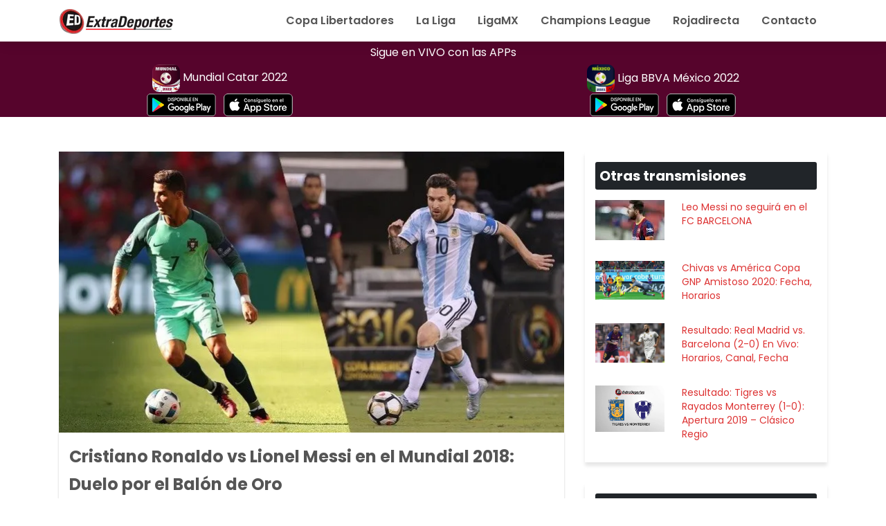

--- FILE ---
content_type: text/html; charset=UTF-8
request_url: https://www.extradeportes.org/42309-cristiano-ronaldo-vs-lionel-messi-en-el-mundial-2018-duelo-por-el-balon-de-oro-en-rusia.html
body_size: 14838
content:

<!DOCTYPE html>
<html lang="es">

<head>
    <meta charset="UTF-8">
    <meta name="viewport" content="width=device-width, initial-scale=1, shrink-to-fit=no" />


    <meta name='robots' content='index, follow, max-image-preview:large, max-snippet:-1, max-video-preview:-1' />
	<style>img:is([sizes="auto" i], [sizes^="auto," i]) { contain-intrinsic-size: 3000px 1500px }</style>
	
	<!-- This site is optimized with the Yoast SEO plugin v26.4 - https://yoast.com/wordpress/plugins/seo/ -->
	<title>Cristiano Ronaldo vs Lionel Messi en el Mundial 2018: Duelo por el Balón de Oro - Extradeportes</title>
	<link rel="canonical" href="https://www.extradeportes.org/42309-cristiano-ronaldo-vs-lionel-messi-en-el-mundial-2018-duelo-por-el-balon-de-oro-en-rusia.html" />
	<meta property="og:locale" content="es_ES" />
	<meta property="og:type" content="article" />
	<meta property="og:title" content="Cristiano Ronaldo vs Lionel Messi en el Mundial 2018: Duelo por el Balón de Oro - Extradeportes" />
	<meta property="og:description" content="CR7 es un jugador multifacético, tiende a ser viral en ocasiones hasta cuando sale a comer con su familia, para la Copa del Mundo de Rusia 2018 lo tendremos a pleno físico y bien descansado ya te lo contamos. Lio Messi llega con Argentina a darlo todo ya que no se quiere conformar con llegar [&hellip;]" />
	<meta property="og:url" content="https://www.extradeportes.org/42309-cristiano-ronaldo-vs-lionel-messi-en-el-mundial-2018-duelo-por-el-balon-de-oro-en-rusia.html" />
	<meta property="og:site_name" content="Mundial Catar 2022 - ExtraDeportes - Todos los partidos en vivo" />
	<meta property="article:publisher" content="https://www.facebook.com/ExtradeportesWeb" />
	<meta property="article:published_time" content="2018-06-04T17:50:59+00:00" />
	<meta property="article:modified_time" content="2018-06-04T17:51:16+00:00" />
	<meta property="og:image" content="https://www.extradeportes.org/futbol-f1-tennis/2018/06/Cristiano-Ronaldo-vs-Lionel-Messi-Mundial-2018.jpg" />
	<meta property="og:image:width" content="732" />
	<meta property="og:image:height" content="407" />
	<meta property="og:image:type" content="image/jpeg" />
	<meta name="author" content="Redacción ED" />
	<meta name="twitter:card" content="summary_large_image" />
	<meta name="twitter:creator" content="@extradeportes" />
	<meta name="twitter:site" content="@extradeportes" />
	<meta name="twitter:label1" content="Escrito por" />
	<meta name="twitter:data1" content="Redacción ED" />
	<meta name="twitter:label2" content="Tiempo de lectura" />
	<meta name="twitter:data2" content="4 minutos" />
	<script type="application/ld+json" class="yoast-schema-graph">{"@context":"https://schema.org","@graph":[{"@type":"Article","@id":"https://www.extradeportes.org/42309-cristiano-ronaldo-vs-lionel-messi-en-el-mundial-2018-duelo-por-el-balon-de-oro-en-rusia.html#article","isPartOf":{"@id":"https://www.extradeportes.org/42309-cristiano-ronaldo-vs-lionel-messi-en-el-mundial-2018-duelo-por-el-balon-de-oro-en-rusia.html"},"author":{"name":"Redacción ED","@id":"https://www.extradeportes.org/#/schema/person/94e938ef7f9b3ec7fe44f4f77c71c661"},"headline":"Cristiano Ronaldo vs Lionel Messi en el Mundial 2018: Duelo por el Balón de Oro","datePublished":"2018-06-04T17:50:59+00:00","dateModified":"2018-06-04T17:51:16+00:00","mainEntityOfPage":{"@id":"https://www.extradeportes.org/42309-cristiano-ronaldo-vs-lionel-messi-en-el-mundial-2018-duelo-por-el-balon-de-oro-en-rusia.html"},"wordCount":861,"commentCount":0,"publisher":{"@id":"https://www.extradeportes.org/#organization"},"image":{"@id":"https://www.extradeportes.org/42309-cristiano-ronaldo-vs-lionel-messi-en-el-mundial-2018-duelo-por-el-balon-de-oro-en-rusia.html#primaryimage"},"thumbnailUrl":"https://www.extradeportes.org/futbol-f1-tennis/2018/06/Cristiano-Ronaldo-vs-Lionel-Messi-Mundial-2018.jpg","keywords":["Argentina","Cristiano Ronaldo","Lionel Messi","Portugal"],"articleSection":["Mundial Rusia 2018"],"inLanguage":"es","potentialAction":[{"@type":"CommentAction","name":"Comment","target":["https://www.extradeportes.org/42309-cristiano-ronaldo-vs-lionel-messi-en-el-mundial-2018-duelo-por-el-balon-de-oro-en-rusia.html#respond"]}]},{"@type":"WebPage","@id":"https://www.extradeportes.org/42309-cristiano-ronaldo-vs-lionel-messi-en-el-mundial-2018-duelo-por-el-balon-de-oro-en-rusia.html","url":"https://www.extradeportes.org/42309-cristiano-ronaldo-vs-lionel-messi-en-el-mundial-2018-duelo-por-el-balon-de-oro-en-rusia.html","name":"Cristiano Ronaldo vs Lionel Messi en el Mundial 2018: Duelo por el Balón de Oro - Extradeportes","isPartOf":{"@id":"https://www.extradeportes.org/#website"},"primaryImageOfPage":{"@id":"https://www.extradeportes.org/42309-cristiano-ronaldo-vs-lionel-messi-en-el-mundial-2018-duelo-por-el-balon-de-oro-en-rusia.html#primaryimage"},"image":{"@id":"https://www.extradeportes.org/42309-cristiano-ronaldo-vs-lionel-messi-en-el-mundial-2018-duelo-por-el-balon-de-oro-en-rusia.html#primaryimage"},"thumbnailUrl":"https://www.extradeportes.org/futbol-f1-tennis/2018/06/Cristiano-Ronaldo-vs-Lionel-Messi-Mundial-2018.jpg","datePublished":"2018-06-04T17:50:59+00:00","dateModified":"2018-06-04T17:51:16+00:00","breadcrumb":{"@id":"https://www.extradeportes.org/42309-cristiano-ronaldo-vs-lionel-messi-en-el-mundial-2018-duelo-por-el-balon-de-oro-en-rusia.html#breadcrumb"},"inLanguage":"es","potentialAction":[{"@type":"ReadAction","target":["https://www.extradeportes.org/42309-cristiano-ronaldo-vs-lionel-messi-en-el-mundial-2018-duelo-por-el-balon-de-oro-en-rusia.html"]}]},{"@type":"ImageObject","inLanguage":"es","@id":"https://www.extradeportes.org/42309-cristiano-ronaldo-vs-lionel-messi-en-el-mundial-2018-duelo-por-el-balon-de-oro-en-rusia.html#primaryimage","url":"https://www.extradeportes.org/futbol-f1-tennis/2018/06/Cristiano-Ronaldo-vs-Lionel-Messi-Mundial-2018.jpg","contentUrl":"https://www.extradeportes.org/futbol-f1-tennis/2018/06/Cristiano-Ronaldo-vs-Lionel-Messi-Mundial-2018.jpg","width":732,"height":407},{"@type":"BreadcrumbList","@id":"https://www.extradeportes.org/42309-cristiano-ronaldo-vs-lionel-messi-en-el-mundial-2018-duelo-por-el-balon-de-oro-en-rusia.html#breadcrumb","itemListElement":[{"@type":"ListItem","position":1,"name":"Futbol","item":"https://www.extradeportes.org/"},{"@type":"ListItem","position":2,"name":"Cristiano Ronaldo vs Lionel Messi en el Mundial 2018: Duelo por el Balón de Oro"}]},{"@type":"WebSite","@id":"https://www.extradeportes.org/#website","url":"https://www.extradeportes.org/","name":"Mundial Catar 2022 - ExtraDeportes - Todos los partidos en vivo","description":"Todos los partidos del mundial en vivo y en directo.","publisher":{"@id":"https://www.extradeportes.org/#organization"},"potentialAction":[{"@type":"SearchAction","target":{"@type":"EntryPoint","urlTemplate":"https://www.extradeportes.org/?s={search_term_string}"},"query-input":{"@type":"PropertyValueSpecification","valueRequired":true,"valueName":"search_term_string"}}],"inLanguage":"es"},{"@type":"Organization","@id":"https://www.extradeportes.org/#organization","name":"Extradeportes Networks","url":"https://www.extradeportes.org/","logo":{"@type":"ImageObject","inLanguage":"es","@id":"https://www.extradeportes.org/#/schema/logo/image/","url":"https://www.extradeportes.org/futbol-f1-tennis/2019/01/logo-ed-2015.png","contentUrl":"https://www.extradeportes.org/futbol-f1-tennis/2019/01/logo-ed-2015.png","width":383,"height":94,"caption":"Extradeportes Networks"},"image":{"@id":"https://www.extradeportes.org/#/schema/logo/image/"},"sameAs":["https://www.facebook.com/ExtradeportesWeb","https://x.com/extradeportes"]},{"@type":"Person","@id":"https://www.extradeportes.org/#/schema/person/94e938ef7f9b3ec7fe44f4f77c71c661","name":"Redacción ED","sameAs":["http://www.extradeportes.com"]}]}</script>
	<!-- / Yoast SEO plugin. -->


<link rel='dns-prefetch' href='//cdnjs.cloudflare.com' />
<link rel='dns-prefetch' href='//www.extradeportes.org' />
<link rel='dns-prefetch' href='//fonts.googleapis.com' />
<link rel='preconnect' href='https://fonts.gstatic.com' crossorigin />
<link rel="alternate" type="application/rss+xml" title="Mundial Catar 2022 - ExtraDeportes - Todos los partidos en vivo &raquo; Feed" href="https://www.extradeportes.org/feed" />
<link rel="alternate" type="application/rss+xml" title="Mundial Catar 2022 - ExtraDeportes - Todos los partidos en vivo &raquo; Feed de los comentarios" href="https://www.extradeportes.org/comments/feed" />
<link rel="alternate" type="application/rss+xml" title="Mundial Catar 2022 - ExtraDeportes - Todos los partidos en vivo &raquo; Comentario Cristiano Ronaldo vs Lionel Messi en el Mundial 2018: Duelo por el Balón de Oro del feed" href="https://www.extradeportes.org/42309-cristiano-ronaldo-vs-lionel-messi-en-el-mundial-2018-duelo-por-el-balon-de-oro-en-rusia.html/feed" />
<script type="text/javascript">
/* <![CDATA[ */
window._wpemojiSettings = {"baseUrl":"https:\/\/s.w.org\/images\/core\/emoji\/16.0.1\/72x72\/","ext":".png","svgUrl":"https:\/\/s.w.org\/images\/core\/emoji\/16.0.1\/svg\/","svgExt":".svg","source":{"concatemoji":"https:\/\/www.extradeportes.org\/wp-includes\/js\/wp-emoji-release.min.js?ver=6.8.3"}};
/*! This file is auto-generated */
!function(s,n){var o,i,e;function c(e){try{var t={supportTests:e,timestamp:(new Date).valueOf()};sessionStorage.setItem(o,JSON.stringify(t))}catch(e){}}function p(e,t,n){e.clearRect(0,0,e.canvas.width,e.canvas.height),e.fillText(t,0,0);var t=new Uint32Array(e.getImageData(0,0,e.canvas.width,e.canvas.height).data),a=(e.clearRect(0,0,e.canvas.width,e.canvas.height),e.fillText(n,0,0),new Uint32Array(e.getImageData(0,0,e.canvas.width,e.canvas.height).data));return t.every(function(e,t){return e===a[t]})}function u(e,t){e.clearRect(0,0,e.canvas.width,e.canvas.height),e.fillText(t,0,0);for(var n=e.getImageData(16,16,1,1),a=0;a<n.data.length;a++)if(0!==n.data[a])return!1;return!0}function f(e,t,n,a){switch(t){case"flag":return n(e,"\ud83c\udff3\ufe0f\u200d\u26a7\ufe0f","\ud83c\udff3\ufe0f\u200b\u26a7\ufe0f")?!1:!n(e,"\ud83c\udde8\ud83c\uddf6","\ud83c\udde8\u200b\ud83c\uddf6")&&!n(e,"\ud83c\udff4\udb40\udc67\udb40\udc62\udb40\udc65\udb40\udc6e\udb40\udc67\udb40\udc7f","\ud83c\udff4\u200b\udb40\udc67\u200b\udb40\udc62\u200b\udb40\udc65\u200b\udb40\udc6e\u200b\udb40\udc67\u200b\udb40\udc7f");case"emoji":return!a(e,"\ud83e\udedf")}return!1}function g(e,t,n,a){var r="undefined"!=typeof WorkerGlobalScope&&self instanceof WorkerGlobalScope?new OffscreenCanvas(300,150):s.createElement("canvas"),o=r.getContext("2d",{willReadFrequently:!0}),i=(o.textBaseline="top",o.font="600 32px Arial",{});return e.forEach(function(e){i[e]=t(o,e,n,a)}),i}function t(e){var t=s.createElement("script");t.src=e,t.defer=!0,s.head.appendChild(t)}"undefined"!=typeof Promise&&(o="wpEmojiSettingsSupports",i=["flag","emoji"],n.supports={everything:!0,everythingExceptFlag:!0},e=new Promise(function(e){s.addEventListener("DOMContentLoaded",e,{once:!0})}),new Promise(function(t){var n=function(){try{var e=JSON.parse(sessionStorage.getItem(o));if("object"==typeof e&&"number"==typeof e.timestamp&&(new Date).valueOf()<e.timestamp+604800&&"object"==typeof e.supportTests)return e.supportTests}catch(e){}return null}();if(!n){if("undefined"!=typeof Worker&&"undefined"!=typeof OffscreenCanvas&&"undefined"!=typeof URL&&URL.createObjectURL&&"undefined"!=typeof Blob)try{var e="postMessage("+g.toString()+"("+[JSON.stringify(i),f.toString(),p.toString(),u.toString()].join(",")+"));",a=new Blob([e],{type:"text/javascript"}),r=new Worker(URL.createObjectURL(a),{name:"wpTestEmojiSupports"});return void(r.onmessage=function(e){c(n=e.data),r.terminate(),t(n)})}catch(e){}c(n=g(i,f,p,u))}t(n)}).then(function(e){for(var t in e)n.supports[t]=e[t],n.supports.everything=n.supports.everything&&n.supports[t],"flag"!==t&&(n.supports.everythingExceptFlag=n.supports.everythingExceptFlag&&n.supports[t]);n.supports.everythingExceptFlag=n.supports.everythingExceptFlag&&!n.supports.flag,n.DOMReady=!1,n.readyCallback=function(){n.DOMReady=!0}}).then(function(){return e}).then(function(){var e;n.supports.everything||(n.readyCallback(),(e=n.source||{}).concatemoji?t(e.concatemoji):e.wpemoji&&e.twemoji&&(t(e.twemoji),t(e.wpemoji)))}))}((window,document),window._wpemojiSettings);
/* ]]> */
</script>
<style id='wp-emoji-styles-inline-css' type='text/css'>

	img.wp-smiley, img.emoji {
		display: inline !important;
		border: none !important;
		box-shadow: none !important;
		height: 1em !important;
		width: 1em !important;
		margin: 0 0.07em !important;
		vertical-align: -0.1em !important;
		background: none !important;
		padding: 0 !important;
	}
</style>
<style id='classic-theme-styles-inline-css' type='text/css'>
/*! This file is auto-generated */
.wp-block-button__link{color:#fff;background-color:#32373c;border-radius:9999px;box-shadow:none;text-decoration:none;padding:calc(.667em + 2px) calc(1.333em + 2px);font-size:1.125em}.wp-block-file__button{background:#32373c;color:#fff;text-decoration:none}
</style>
<style id='global-styles-inline-css' type='text/css'>
:root{--wp--preset--aspect-ratio--square: 1;--wp--preset--aspect-ratio--4-3: 4/3;--wp--preset--aspect-ratio--3-4: 3/4;--wp--preset--aspect-ratio--3-2: 3/2;--wp--preset--aspect-ratio--2-3: 2/3;--wp--preset--aspect-ratio--16-9: 16/9;--wp--preset--aspect-ratio--9-16: 9/16;--wp--preset--color--black: #000000;--wp--preset--color--cyan-bluish-gray: #abb8c3;--wp--preset--color--white: #ffffff;--wp--preset--color--pale-pink: #f78da7;--wp--preset--color--vivid-red: #cf2e2e;--wp--preset--color--luminous-vivid-orange: #ff6900;--wp--preset--color--luminous-vivid-amber: #fcb900;--wp--preset--color--light-green-cyan: #7bdcb5;--wp--preset--color--vivid-green-cyan: #00d084;--wp--preset--color--pale-cyan-blue: #8ed1fc;--wp--preset--color--vivid-cyan-blue: #0693e3;--wp--preset--color--vivid-purple: #9b51e0;--wp--preset--gradient--vivid-cyan-blue-to-vivid-purple: linear-gradient(135deg,rgba(6,147,227,1) 0%,rgb(155,81,224) 100%);--wp--preset--gradient--light-green-cyan-to-vivid-green-cyan: linear-gradient(135deg,rgb(122,220,180) 0%,rgb(0,208,130) 100%);--wp--preset--gradient--luminous-vivid-amber-to-luminous-vivid-orange: linear-gradient(135deg,rgba(252,185,0,1) 0%,rgba(255,105,0,1) 100%);--wp--preset--gradient--luminous-vivid-orange-to-vivid-red: linear-gradient(135deg,rgba(255,105,0,1) 0%,rgb(207,46,46) 100%);--wp--preset--gradient--very-light-gray-to-cyan-bluish-gray: linear-gradient(135deg,rgb(238,238,238) 0%,rgb(169,184,195) 100%);--wp--preset--gradient--cool-to-warm-spectrum: linear-gradient(135deg,rgb(74,234,220) 0%,rgb(151,120,209) 20%,rgb(207,42,186) 40%,rgb(238,44,130) 60%,rgb(251,105,98) 80%,rgb(254,248,76) 100%);--wp--preset--gradient--blush-light-purple: linear-gradient(135deg,rgb(255,206,236) 0%,rgb(152,150,240) 100%);--wp--preset--gradient--blush-bordeaux: linear-gradient(135deg,rgb(254,205,165) 0%,rgb(254,45,45) 50%,rgb(107,0,62) 100%);--wp--preset--gradient--luminous-dusk: linear-gradient(135deg,rgb(255,203,112) 0%,rgb(199,81,192) 50%,rgb(65,88,208) 100%);--wp--preset--gradient--pale-ocean: linear-gradient(135deg,rgb(255,245,203) 0%,rgb(182,227,212) 50%,rgb(51,167,181) 100%);--wp--preset--gradient--electric-grass: linear-gradient(135deg,rgb(202,248,128) 0%,rgb(113,206,126) 100%);--wp--preset--gradient--midnight: linear-gradient(135deg,rgb(2,3,129) 0%,rgb(40,116,252) 100%);--wp--preset--font-size--small: 13px;--wp--preset--font-size--medium: 20px;--wp--preset--font-size--large: 36px;--wp--preset--font-size--x-large: 42px;--wp--preset--spacing--20: 0.44rem;--wp--preset--spacing--30: 0.67rem;--wp--preset--spacing--40: 1rem;--wp--preset--spacing--50: 1.5rem;--wp--preset--spacing--60: 2.25rem;--wp--preset--spacing--70: 3.38rem;--wp--preset--spacing--80: 5.06rem;--wp--preset--shadow--natural: 6px 6px 9px rgba(0, 0, 0, 0.2);--wp--preset--shadow--deep: 12px 12px 50px rgba(0, 0, 0, 0.4);--wp--preset--shadow--sharp: 6px 6px 0px rgba(0, 0, 0, 0.2);--wp--preset--shadow--outlined: 6px 6px 0px -3px rgba(255, 255, 255, 1), 6px 6px rgba(0, 0, 0, 1);--wp--preset--shadow--crisp: 6px 6px 0px rgba(0, 0, 0, 1);}:where(.is-layout-flex){gap: 0.5em;}:where(.is-layout-grid){gap: 0.5em;}body .is-layout-flex{display: flex;}.is-layout-flex{flex-wrap: wrap;align-items: center;}.is-layout-flex > :is(*, div){margin: 0;}body .is-layout-grid{display: grid;}.is-layout-grid > :is(*, div){margin: 0;}:where(.wp-block-columns.is-layout-flex){gap: 2em;}:where(.wp-block-columns.is-layout-grid){gap: 2em;}:where(.wp-block-post-template.is-layout-flex){gap: 1.25em;}:where(.wp-block-post-template.is-layout-grid){gap: 1.25em;}.has-black-color{color: var(--wp--preset--color--black) !important;}.has-cyan-bluish-gray-color{color: var(--wp--preset--color--cyan-bluish-gray) !important;}.has-white-color{color: var(--wp--preset--color--white) !important;}.has-pale-pink-color{color: var(--wp--preset--color--pale-pink) !important;}.has-vivid-red-color{color: var(--wp--preset--color--vivid-red) !important;}.has-luminous-vivid-orange-color{color: var(--wp--preset--color--luminous-vivid-orange) !important;}.has-luminous-vivid-amber-color{color: var(--wp--preset--color--luminous-vivid-amber) !important;}.has-light-green-cyan-color{color: var(--wp--preset--color--light-green-cyan) !important;}.has-vivid-green-cyan-color{color: var(--wp--preset--color--vivid-green-cyan) !important;}.has-pale-cyan-blue-color{color: var(--wp--preset--color--pale-cyan-blue) !important;}.has-vivid-cyan-blue-color{color: var(--wp--preset--color--vivid-cyan-blue) !important;}.has-vivid-purple-color{color: var(--wp--preset--color--vivid-purple) !important;}.has-black-background-color{background-color: var(--wp--preset--color--black) !important;}.has-cyan-bluish-gray-background-color{background-color: var(--wp--preset--color--cyan-bluish-gray) !important;}.has-white-background-color{background-color: var(--wp--preset--color--white) !important;}.has-pale-pink-background-color{background-color: var(--wp--preset--color--pale-pink) !important;}.has-vivid-red-background-color{background-color: var(--wp--preset--color--vivid-red) !important;}.has-luminous-vivid-orange-background-color{background-color: var(--wp--preset--color--luminous-vivid-orange) !important;}.has-luminous-vivid-amber-background-color{background-color: var(--wp--preset--color--luminous-vivid-amber) !important;}.has-light-green-cyan-background-color{background-color: var(--wp--preset--color--light-green-cyan) !important;}.has-vivid-green-cyan-background-color{background-color: var(--wp--preset--color--vivid-green-cyan) !important;}.has-pale-cyan-blue-background-color{background-color: var(--wp--preset--color--pale-cyan-blue) !important;}.has-vivid-cyan-blue-background-color{background-color: var(--wp--preset--color--vivid-cyan-blue) !important;}.has-vivid-purple-background-color{background-color: var(--wp--preset--color--vivid-purple) !important;}.has-black-border-color{border-color: var(--wp--preset--color--black) !important;}.has-cyan-bluish-gray-border-color{border-color: var(--wp--preset--color--cyan-bluish-gray) !important;}.has-white-border-color{border-color: var(--wp--preset--color--white) !important;}.has-pale-pink-border-color{border-color: var(--wp--preset--color--pale-pink) !important;}.has-vivid-red-border-color{border-color: var(--wp--preset--color--vivid-red) !important;}.has-luminous-vivid-orange-border-color{border-color: var(--wp--preset--color--luminous-vivid-orange) !important;}.has-luminous-vivid-amber-border-color{border-color: var(--wp--preset--color--luminous-vivid-amber) !important;}.has-light-green-cyan-border-color{border-color: var(--wp--preset--color--light-green-cyan) !important;}.has-vivid-green-cyan-border-color{border-color: var(--wp--preset--color--vivid-green-cyan) !important;}.has-pale-cyan-blue-border-color{border-color: var(--wp--preset--color--pale-cyan-blue) !important;}.has-vivid-cyan-blue-border-color{border-color: var(--wp--preset--color--vivid-cyan-blue) !important;}.has-vivid-purple-border-color{border-color: var(--wp--preset--color--vivid-purple) !important;}.has-vivid-cyan-blue-to-vivid-purple-gradient-background{background: var(--wp--preset--gradient--vivid-cyan-blue-to-vivid-purple) !important;}.has-light-green-cyan-to-vivid-green-cyan-gradient-background{background: var(--wp--preset--gradient--light-green-cyan-to-vivid-green-cyan) !important;}.has-luminous-vivid-amber-to-luminous-vivid-orange-gradient-background{background: var(--wp--preset--gradient--luminous-vivid-amber-to-luminous-vivid-orange) !important;}.has-luminous-vivid-orange-to-vivid-red-gradient-background{background: var(--wp--preset--gradient--luminous-vivid-orange-to-vivid-red) !important;}.has-very-light-gray-to-cyan-bluish-gray-gradient-background{background: var(--wp--preset--gradient--very-light-gray-to-cyan-bluish-gray) !important;}.has-cool-to-warm-spectrum-gradient-background{background: var(--wp--preset--gradient--cool-to-warm-spectrum) !important;}.has-blush-light-purple-gradient-background{background: var(--wp--preset--gradient--blush-light-purple) !important;}.has-blush-bordeaux-gradient-background{background: var(--wp--preset--gradient--blush-bordeaux) !important;}.has-luminous-dusk-gradient-background{background: var(--wp--preset--gradient--luminous-dusk) !important;}.has-pale-ocean-gradient-background{background: var(--wp--preset--gradient--pale-ocean) !important;}.has-electric-grass-gradient-background{background: var(--wp--preset--gradient--electric-grass) !important;}.has-midnight-gradient-background{background: var(--wp--preset--gradient--midnight) !important;}.has-small-font-size{font-size: var(--wp--preset--font-size--small) !important;}.has-medium-font-size{font-size: var(--wp--preset--font-size--medium) !important;}.has-large-font-size{font-size: var(--wp--preset--font-size--large) !important;}.has-x-large-font-size{font-size: var(--wp--preset--font-size--x-large) !important;}
:where(.wp-block-post-template.is-layout-flex){gap: 1.25em;}:where(.wp-block-post-template.is-layout-grid){gap: 1.25em;}
:where(.wp-block-columns.is-layout-flex){gap: 2em;}:where(.wp-block-columns.is-layout-grid){gap: 2em;}
:root :where(.wp-block-pullquote){font-size: 1.5em;line-height: 1.6;}
</style>
<link rel='stylesheet' id='xooblog-google-fonts-css' href='https://fonts.googleapis.com/css?family=Poppins%3A300%2C400%2C600%2C700&#038;display=swap&#038;ver=6.8.3' type='text/css' media='all' />
<link rel='stylesheet' id='xooblog-bootstrap-css' href='https://cdnjs.cloudflare.com/ajax/libs/twitter-bootstrap/4.4.1/css/bootstrap.min.css?ver=1.0' type='text/css' media='all' />
<link rel='stylesheet' id='xooblog-style-css' href='https://www.extradeportes.org/wp-content/themes/e22/style.css?ver=6.8.3' type='text/css' media='all' />
<link rel='stylesheet' id='dashicons-css' href='https://www.extradeportes.org/wp-includes/css/dashicons.min.css?ver=6.8.3' type='text/css' media='all' />
<link rel="preload" as="style" href="https://fonts.googleapis.com/css?family=Poppins:600&#038;display=swap&#038;ver=1620147731" /><link rel="stylesheet" href="https://fonts.googleapis.com/css?family=Poppins:600&#038;display=swap&#038;ver=1620147731" media="print" onload="this.media='all'"><noscript><link rel="stylesheet" href="https://fonts.googleapis.com/css?family=Poppins:600&#038;display=swap&#038;ver=1620147731" /></noscript><link rel="https://api.w.org/" href="https://www.extradeportes.org/wp-json/" /><link rel="alternate" title="JSON" type="application/json" href="https://www.extradeportes.org/wp-json/wp/v2/posts/42309" /><link rel="EditURI" type="application/rsd+xml" title="RSD" href="https://www.extradeportes.org/xmlrpc.php?rsd" />
<meta name="generator" content="WordPress 6.8.3" />
<link rel='shortlink' href='https://www.extradeportes.org/?p=42309' />
<link rel="alternate" title="oEmbed (JSON)" type="application/json+oembed" href="https://www.extradeportes.org/wp-json/oembed/1.0/embed?url=https%3A%2F%2Fwww.extradeportes.org%2F42309-cristiano-ronaldo-vs-lionel-messi-en-el-mundial-2018-duelo-por-el-balon-de-oro-en-rusia.html" />
<link rel="alternate" title="oEmbed (XML)" type="text/xml+oembed" href="https://www.extradeportes.org/wp-json/oembed/1.0/embed?url=https%3A%2F%2Fwww.extradeportes.org%2F42309-cristiano-ronaldo-vs-lionel-messi-en-el-mundial-2018-duelo-por-el-balon-de-oro-en-rusia.html&#038;format=xml" />
<meta name="framework" content="Redux 4.1.26" /><script>document.createElement( "picture" );if(!window.HTMLPictureElement && document.addEventListener) {window.addEventListener("DOMContentLoaded", function() {var s = document.createElement("script");s.src = "https://www.extradeportes.org/wp-content/plugins/webp-express/js/picturefill.min.js";document.body.appendChild(s);});}</script><link rel="pingback" href="https://www.extradeportes.org/xmlrpc.php">        <!--Customizer CSS-->
        <style type="text/css">
            /*  */
                                </style>
        <!--/Customizer CSS-->
<link rel="icon" href="https://www.extradeportes.org/futbol-f1-tennis/2018/02/cropped-logo-extradeportes-t-32x32.png" sizes="32x32" />
<link rel="icon" href="https://www.extradeportes.org/futbol-f1-tennis/2018/02/cropped-logo-extradeportes-t-192x192.png" sizes="192x192" />
<link rel="apple-touch-icon" href="https://www.extradeportes.org/futbol-f1-tennis/2018/02/cropped-logo-extradeportes-t-180x180.png" />
<meta name="msapplication-TileImage" content="https://www.extradeportes.org/futbol-f1-tennis/2018/02/cropped-logo-extradeportes-t-270x270.png" />
<style id="xooblog-themeoptions-dynamic-css" title="dynamic-css" class="redux-options-output">.post-content p{font-family:Poppins;line-height:30px;font-weight:normal;color:#555;font-size:16px;font-display:swap;}body{background-color:#ffffff;}a,.xooblog_footer_top .xooblog_footer_widget ul li a,.xooblog_footer_top .xooblog_footer_widget ul li a,.xooblog_blog_widget ul li a,.xooblog_blog_widget.widget_categories a::before,.xooblog_blog_widget.widget_meta a::before,.xooblog_blog_widget.widget_archive a::before,.xooblog_blog_widget.widget_recent_entries a::before,.xooblog_recent_post_widget li .post_widget_content .recent_post_widget_title,.xooblog_footer_widget ul li.page_item a,#top_menu li a,.xooblog_navbar .navbar-nav li a{color:#dd3333;}a:hover,.xooblog_footer_top .xooblog_footer_widget ul li a:hover,.xooblog_footer_top .xooblog_footer_widget ul li a:hover,.xooblog_blog_widget ul li a:hover,.xooblog_blog_widget.widget_categories a::before:hover,.xooblog_blog_widget.widget_meta a::before:hover,.xooblog_blog_widget.widget_archive a::before:hover,.xooblog_blog_widget.widget_recent_entries a::before:hover,.xooblog_recent_post_widget li .post_widget_content .recent_post_widget_title:hover,.xooblog_footer_widget ul li.page_item a:hover,#top_menu li a:hover,.xooblog_navbar .navbar-nav li a:hover{color:#ffffff;}a:active,.xooblog_footer_top .xooblog_footer_widget ul li a:active,.xooblog_footer_top .xooblog_footer_widget ul li a:active,.xooblog_blog_widget ul li a:active,.xooblog_blog_widget.widget_categories a::before:active,.xooblog_blog_widget.widget_meta a::before:active,.xooblog_blog_widget.widget_archive a::before:active,.xooblog_blog_widget.widget_recent_entries a::before:active,.xooblog_recent_post_widget li .post_widget_content .recent_post_widget_title:active,.xooblog_footer_widget ul li.page_item a:active,#top_menu li a:active,.xooblog_navbar .navbar-nav li a:active{color:#FB4E15;}.xooblog_toolbar{background-color:#FFFFFF;}.xooblog_toolbar__widget .xooblog_toolbar__nav li a{line-height:40px;color:#555;font-size:12px;font-display:swap;}.xooblog_toolbar__social_widget .xooblog_toolbar__social_widget__nav li a{line-height:40px;color:#555;font-size:18px;font-display:swap;}.xooblog_navbar,.has-dropdown > ul li a{background-color:#FFFFFF;}#top_menu  li a,.search_field_inner{font-family:Poppins;line-height:40px;font-weight:600;color:#555;font-size:16px;font-display:swap;}.xooblog_single_featured_item{background-color:#FFFFFF;}.xooblog_featured_box .xooblog_single_featured_item .post-title h2{line-height:30px;color:#ffffff;font-size:16px;font-display:swap;}.xooblog_featured_box .xooblog_single_featured_item .post-meta a{line-height:20px;color:#ffffff;font-size:12px;font-display:swap;}.post-item.tecxoo-post-details .post-title,.single-post .post-title{line-height:40px;color:#555;font-size:24px;font-display:swap;}.post-item{background-color:#ffffff;}.post-item h2{line-height:35px;font-weight:700;color:#555;font-size:30px;font-display:swap;}.post-item .post-meta a,.post-item .post-meta span{line-height:40px;color:#555;font-size:16px;font-display:swap;}.xooblog_pagination_contaier .nav-links .page-numbers{background-color:#FFFFFF;}.xooblog_pagination_contaier .nav-links .page-numbers{line-height:40px;color:#555555;font-size:16px;font-display:swap;}.more-post.btn{line-height:40px;color:#555;font-size:16px;font-display:swap;}.tecxoo-footer-type-3,.tecxoo-footer-bottom{background-color:#333333;}.sidebar .xooblog_blog_widget{background-color:#ffffff;}</style>	
	<!-- Global site tag (gtag.js) - Google Analytics -->
<script async src="https://www.googletagmanager.com/gtag/js?id=UA-238930-28"></script>
<script>
  window.dataLayer = window.dataLayer || [];
  function gtag(){dataLayer.push(arguments);}
  gtag('js', new Date());

  gtag('config', 'UA-238930-28');
</script>

</head>



<body class="wp-singular post-template-default single single-post postid-42309 single-format-standard wp-custom-logo wp-theme-e22 layout_style_1" style="color: #555;font-family:Poppins;font-size:16px;line-height: 30px">
    <a class="skip-link " href="#site-content">Skip to the content</a>

    


    <!-- Start Navigation -->


            
        <nav class="navbar navbar-expand-lg xooblog_navbar ">
            <div class="container">

                <a class="navbar-brand logo" href=https://www.extradeportes.org/><picture><source srcset="https://www.extradeportes.org/wp-content/webp-express/webp-images/doc-root/futbol-f1-tennis/2018/06/Extradeportes-Logo.png.webp" type="image/webp"><img src="https://www.extradeportes.org/futbol-f1-tennis/2018/06/Extradeportes-Logo.png" alt="Mundial Catar 2022 - ExtraDeportes - Todos los partidos en vivo" width="167" height="50" class="webpexpress-processed"></picture></a>
                                      
                    <button class="navbar-toggler" id="mobileButton" type="button" data-toggle="collapse" data-target="#navbarSupportedContent" aria-controls="navbarSupportedContent" aria-expanded="false" aria-label="Toggle navigation">
                        <span class="navbar-toggler-icon"></span>
                    </button>

                    <div class="collapse navbar-collapse" id="navbarSupportedContent">
                        <nav class="advance_navs"><ul id="top_menu" class="navbar-nav ml-auto"><li id="menu-item-40883" class="menu-item menu-item-type-taxonomy menu-item-object-category menu-item-40883"><a href="https://www.extradeportes.org/category/copa-libertadores">Copa Libertadores</a></li>
<li id="menu-item-40880" class="menu-item menu-item-type-taxonomy menu-item-object-category menu-item-40880"><a href="https://www.extradeportes.org/category/liga-espanola">La Liga</a></li>
<li id="menu-item-40881" class="menu-item menu-item-type-taxonomy menu-item-object-category menu-item-40881"><a href="https://www.extradeportes.org/category/liga-mexicana">LigaMX</a></li>
<li id="menu-item-40879" class="menu-item menu-item-type-taxonomy menu-item-object-category menu-item-40879"><a href="https://www.extradeportes.org/category/liga-de-campeones">Champions League</a></li>
<li id="menu-item-35909" class="menu-item menu-item-type-custom menu-item-object-custom menu-item-35909"><a href="https://www.extradeportes.org/rojadirecta">Rojadirecta</a></li>
<li id="menu-item-40884" class="menu-item menu-item-type-post_type menu-item-object-page menu-item-40884"><a href="https://www.extradeportes.org/contacto">Contacto</a></li>
</ul></nav>                    </div>

                
            </div>
        </nav>

    
    <!-- Navigattion  -->
	
<!--	
<div class="container" style="padding-bottom:10px;">	
<table style="background-color: #0F1C46;width: 100%; color: white; padding: 10px;">
   <tr><td colspan="2" style="text-align: center;">Marcadores en VIVO con la APP</td></tr>
   <tr>
      <td style="text-align: center;">
          <img width="40" height="40" src="https://1.bp.blogspot.com/-7KIsvSuluac/YMpXTOTl9-I/AAAAAAAABAM/Mg2J849J5JIW0ZCR4MLmM25LHlO7PtZMwCLcBGAsYHQ/s150/copa_america.png" alt="Copa América 2021" style="width: 40px;border-radius: 10px;"></img>
          Copa América 2021
      </td>
      <td style="text-align: center;">
          <img width="40" height="40" src="https://1.bp.blogspot.com/-kREBCHpx9Z0/YMpXTRT9zNI/AAAAAAAABAQ/NahOGxf7nroEXVhKvNVYnlZ2iXWqw6MHACLcBGAsYHQ/s150/eurocopa.png" alt="Eurocopa 2021" style="width: 40px;border-radius: 10px;"></img>
          Eurocopa 2021
      </td>
   </tr>
   <tr>
      <td style="text-align: center;">
         <a href="https://play.google.com/store/apps/details?id=com.extraredes.copa_america_2021" target="_blank"  style="border: 0.2rem solid transparent;padding: 0px;cursor:pointer; cursor: hand">
            <img src="https://1.bp.blogspot.com/-_LejtMdXBFU/YMpXT3jxgbI/AAAAAAAABAU/oRykZAX_EB0u-H4cxBiod0etvF9TunseQCLcBGAsYHQ/s100/playstore.png" width="100" height="33" alt="" class="img-tienda"></img>
          </a>
          <a href="https://apps.apple.com/ec/app/copa-de-am%C3%A9rica-2021/id1562701245" target="_blank" style="border: 0.2rem solid transparent;padding: 0px;cursor:pointer; cursor: hand">
            <img src="https://1.bp.blogspot.com/-xczoSwvsUaY/YMpXS7ybW1I/AAAAAAAABAE/Yrot0z8MlRE8iNZidL3R0UJnlKBtOj7YwCLcBGAsYHQ/s0/appstore2.png" width="100" height="33" alt="" class="img-tienda"></img>
          </a>           
      </td>
      <td style="text-align: center;">
         <a href="https://play.google.com/store/apps/details?id=com.extraredes.eurocopa" target="_blank" style="border: 0.2rem solid transparent;padding: 0px;cursor:pointer; cursor: hand">
            <img src="https://1.bp.blogspot.com/-_LejtMdXBFU/YMpXT3jxgbI/AAAAAAAABAU/oRykZAX_EB0u-H4cxBiod0etvF9TunseQCLcBGAsYHQ/s100/playstore.png" width="100" height="33" class="img-tienda"></img>
          </a>
          <a href="https://apps.apple.com/ec/app/copa-europea-2020-en-2021/id1569642274" target="_blank" class="col-5 col-xs-12" style="border: 0.2rem solid transparent;padding: 0px;cursor:pointer; cursor: hand">
            <img src="https://1.bp.blogspot.com/-xczoSwvsUaY/YMpXS7ybW1I/AAAAAAAABAE/Yrot0z8MlRE8iNZidL3R0UJnlKBtOj7YwCLcBGAsYHQ/s0/appstore2.png" width="100" height="33" alt="" class="img-tienda"></img>
          </a>
      </td>
   </tr>
</table>	
</div>
-->
<table style='background-color: #56042C;width: 100%; color: white; padding: 10px;'>
   <tr><td colspan='2' style='text-align: center;'>Sigue en VIVO con las APPs</td></tr>
   <tr>
      <td style='text-align: center;'>
          <img alt='Mundial Catar 2022' src='https://blogger.googleusercontent.com/img/b/R29vZ2xl/AVvXsEh5803OXMsEyRLFuYa62BV0-EbBmJceS0O20YqIAnLIX8KIwavxTMwrqBpFAoIzomUBDmSWcJx0YNJa-i12rx-YHtbP1O1VBs5gAjZXB9NDhX2T-M4SiV-xmx9Qqatsgw9JDmhGFMaL5iKSKMb0uTBbldGMvwCkEvWacVHJ_GDaUV7GGjwymK1EM2LV_w/s1600/230x0w.webp' style='width: 40px;border-radius: 10px;'/>
          Mundial Catar 2022 
      </td>
      <td style='text-align: center;'>
         <img alt='Liga BBVA MX' src='https://blogger.googleusercontent.com/img/b/R29vZ2xl/AVvXsEhP7od9zsIVicmB4Qjd3BU-OJ9PhbQj_D9cT_Jfs_VfSMn3rxkALRWIJhsQ6fVwCtpcvYgdVvC6TFxgM-IBJbY09oSSvy1EIhvESiQvHvCr08BLtoSpZheOIxKE6XLzaovAxhXduH-jIDgNQCoXj2RUQSsUF4-qpD2pJzoPg8szEQdeV9GjKdfjVBGB8A/s1600/Mexico-2022.png' style='width: 40px;border-radius: 10px;'/>
          Liga BBVA México 2022
      </td>
   </tr>
   <tr>
      <td style='text-align: center;'>
         <a href='https://play.google.com/store/apps/details?id=com.extradeporte.mundial2022' style='border: 0.2rem solid transparent;padding: 0px;cursor:pointer; cursor: hand' target='_blank'>
            <img alt='' class='img-tienda' src='https://1.bp.blogspot.com/-_LejtMdXBFU/YMpXT3jxgbI/AAAAAAAABAU/oRykZAX_EB0u-H4cxBiod0etvF9TunseQCLcBGAsYHQ/s100/playstore.png' width=''/>
          </a>
          <a href='https://apps.apple.com/app/eccosports/id1589819920' style='border: 0.2rem solid transparent;padding: 0px;cursor:pointer; cursor: hand' target='_blank'>
            <img alt='' class='img-tienda' src='https://1.bp.blogspot.com/-xczoSwvsUaY/YMpXS7ybW1I/AAAAAAAABAE/Yrot0z8MlRE8iNZidL3R0UJnlKBtOj7YwCLcBGAsYHQ/s0/appstore2.png' width=''/>
          </a>          
      </td>
      <td style='text-align: center;'>
          <a href='https://play.google.com/store/apps/details?id=com.extraredes.ligamexico' style='border: 0.2rem solid transparent;padding: 0px;cursor:pointer; cursor: hand' target='_blank'>
            <img alt='' class='img-tienda' src='https://1.bp.blogspot.com/-_LejtMdXBFU/YMpXT3jxgbI/AAAAAAAABAU/oRykZAX_EB0u-H4cxBiod0etvF9TunseQCLcBGAsYHQ/s100/playstore.png' width=''/>
          </a>
          <a href='https://apps.apple.com/app/f%C3%BAtbol-mx-2021/id1473826607' style='border: 0.2rem solid transparent;padding: 0px;cursor:pointer; cursor: hand' target='_blank'>
            <img alt='' class='img-tienda' src='https://1.bp.blogspot.com/-xczoSwvsUaY/YMpXS7ybW1I/AAAAAAAABAE/Yrot0z8MlRE8iNZidL3R0UJnlKBtOj7YwCLcBGAsYHQ/s0/appstore2.png' width=''/>
          </a>          
      </td>
   </tr>
</table>

<div class="blog-featured-post-container" id="site-content">
    <div class="container section-padding ">
        <div class="row">
            <div class="col-lg-8 col-md-12">
                                <div clss="single_blog_page layout_style_1">
            
            <figure class="post-image">
                <picture><source srcset="https://www.extradeportes.org/wp-content/webp-express/webp-images/doc-root/futbol-f1-tennis/2018/06/Cristiano-Ronaldo-vs-Lionel-Messi-Mundial-2018.jpg.webp 732w, https://www.extradeportes.org/wp-content/webp-express/webp-images/doc-root/futbol-f1-tennis/2018/06/Cristiano-Ronaldo-vs-Lionel-Messi-Mundial-2018-440x245.jpg.webp 440w, https://www.extradeportes.org/wp-content/webp-express/webp-images/doc-root/futbol-f1-tennis/2018/06/Cristiano-Ronaldo-vs-Lionel-Messi-Mundial-2018-610x339.jpg.webp 610w" sizes="(max-width: 732px) 100vw, 732px" type="image/webp"><img width="732" height="407" src="https://www.extradeportes.org/futbol-f1-tennis/2018/06/Cristiano-Ronaldo-vs-Lionel-Messi-Mundial-2018.jpg" class="attachment-post-thumbnail size-post-thumbnail wp-post-image webpexpress-processed" alt="" decoding="async" fetchpriority="high" srcset="https://www.extradeportes.org/futbol-f1-tennis/2018/06/Cristiano-Ronaldo-vs-Lionel-Messi-Mundial-2018.jpg 732w, https://www.extradeportes.org/futbol-f1-tennis/2018/06/Cristiano-Ronaldo-vs-Lionel-Messi-Mundial-2018-440x245.jpg 440w, https://www.extradeportes.org/futbol-f1-tennis/2018/06/Cristiano-Ronaldo-vs-Lionel-Messi-Mundial-2018-610x339.jpg 610w" sizes="(max-width: 732px) 100vw, 732px"></picture>            </figure>

            <article class="post-item tecxoo-post-details">
                
                    <div class="post-header single_blog">
                        <h1 class="post-title">
                            Cristiano Ronaldo vs Lionel Messi en el Mundial 2018: Duelo por el Balón de Oro                        </h1>

                        <!-- post meta function -->
                                                <!-- post meta function -->
                    <div class="post-meta">
                        <div class="tecxoo-post-date-author">
                            
                            
                              <!--  <a href="https://www.extradeportes.org/date/2018/06/04" class="posted-on">-->
                                    <span class="dashicons dashicons-clock"></span>
                                    4 junio 2018                               <!-- </a>-->
                            
                            
                            
                        </div>

                        
                    </div>

                    
                    </div>

                                <div class="post-content">
                    <p>CR7 es un jugador multifacético, tiende a ser viral en ocasiones hasta cuando sale a comer con su familia, para la <a href="https://www.extradeportes.org/category/mundial-rusia-2018">Copa del Mundo de Rusia 2018</a> lo tendremos a pleno físico y bien descansado ya te lo contamos.</p>
<p>Lio Messi llega con Argentina a darlo todo ya que no se quiere conformar con llegar a una final y eso es mucho pero quiere llevarse la copa para su nación, algo que es obvio de quien fue por mucho tiempo el mejor jugador del mundo ahora arrebatado por CR7 que está a tope en el <a href="https://www.extradeportes.org/tag/real-madrid">Real Madrid CF</a> y al igual que en el bando de los portugueses.</p>
<p><strong>Así llega el Portugal de Cristiano Ronaldo a Rusia 2018 (Informe ESPN)</strong></p>
<p><iframe width="620" height="415" src="https://www.youtube.com/embed/W1Yre6v2pD0" frameborder="0" allow="autoplay; encrypted-media" allowfullscreen></iframe></p>
<p>El director técnico de la selección portuguesa Fernando Santos le ha dado permiso para que <a href="https://www.extradeportes.org/tag/cristiano-ronaldo">Cristiano Ronaldo</a> se tome unas vacaciones en este gran evento que se nos viene encima y previamente estar descansado ya que se ha ido con su familia y luego tendría que incorporarse a los entrenamientos, sabemos que <a href="https://www.extradeportes.org/tag/portugal">Portugal</a> tiene que enfrentar el grupo B donde también se encuentra <a href="https://www.extradeportes.org/tag/espana">España</a>.</p>
<p><strong>Marruecos e Irán</strong> son el resto de integrantes del grupo B pero el bando de los lusos tiene que debutar contra España el día viernes 15 de junio del 2018, pero eso es un tema aparte para el mejor jugador del planeta de fútbol, sí señores hablamos de CR7 que ha alquilado dos villas de 5.300 metros cuadrados, 7mil euros por noche es lo que está pagando para hacer esto realidad.</p>
<p>Lionel Messi por su parte se encuentra concentrado con su selección para darle alegría y contagiar de buen ánimo a sus compañeros, esto quiere decir que terminaríamos viendo a un Lio muy agradable y con buen ritmo en el mundial que se nos viene en pocos días, sabemos que el 10 tiene mucho agrado de que se concentraron más a tiempo que otros y sigue en buen ritmo para darlo todo de sí.</p>
<p>A pesar de no conseguir mayores cosas que su rival directo en las redes sociales y en todo tipo de discusión de los fanáticos de este deporte pues tiene mucho compromiso con todo lo que ha llevado a transmitir en sus colegas de selección, tiene la mente puesta en salir campeón de este campeonato y de ninguna manera va a dar el 100% pues ha jurado dar el 200% de sí.</p>
<p>Cristiano Ronaldo por su parte llega luego de ser <a href="https://www.extradeportes.org/42150-final-uefa-champions-league-2018-en-vivo-real-madrid-vs-liverpool-online-ver-partido-hoy-foxsports-espn-gratis-por-internet-horarios.html">campeón de la Champions League de Europa con el Real Madrid de España</a>, rival de selección que le toca en el debut, está en su mejor momento y su selección es una de las favoritas para estar en los primeros lugares al finalizar esta cita mundialista que a todos nos tiene pendientes.</p>
<p>Los portugueses vienen de un empate en un amistoso que se disputó y que tuvo como resultado final un 0-0, sin goles que es válido sabiendo el gran talento del rival, este encuentro fue disputado en el Estadio Rey Balduino, Cristiano sin dudas hace falta en el combinado de este seleccionado nacional.</p>
<p><strong>El 7 del Real Madrid y de Portugal</strong> ya ha contratado para su defensa y seguridad un luchador de MMA al igual que un ex militar, ante las amenazas de Isis este gran talento del fútbol mundial ha pretendido tomar las mejores precauciones para que nada pueda pasar en esta cita mundialista que tiene que jugarse para unos pocos días futuros, ya se nos viene la fiesta para todos los amantes de este deporte rey en todo el planeta.</p>
<p><strong>Lionel Messi World Cup 2018 Ready To Play For Argentina </strong></p>
<p><iframe width="620" height="415" src="https://www.youtube.com/embed/KxxPyD_2UYQ" frameborder="0" allow="autoplay; encrypted-media" allowfullscreen></iframe></p>
<p>Lio vs Ronaldo, esta gran lucha sigue vigente y esperan poder cruzarse los caminos para que esto llegue a ser una de las luchas más fuertes, <a href="https://www.extradeportes.org/tag/lionel-messi">Lionel Messi</a> es uno de los mejores de toda la historia y eso no se lo puede negar nadie ya que sería equivocado, pero en estos momentos el líder del deporte rey es CR7, sigue siendo de lo mejor que nos pudo dar Portugal en los últimos tiempos luego de Figo.</p>
<p>En la Champions League luego de ser campeones y levantar la orejona sabemos que el conjunto de los madridistas tienen una noticia mala que enterarse y es que Zinedine Zidane no continuará en el banco, algo que hay que destacar es que hizo demasiada historia y pretende retirarse para quedar como un mito y leyenda más de este bando blanco, esto surge en un problema fuerte.</p>
<p>Cristiano Ronaldo ha estado escuchando ofertas de otros equipos y por lo tanto tiene que hacer bien sus decisiones ya que esto de la despedida de Zinedine Zidane de los aficionados merengues pues estaría teniendo un cambio brusco para el delantero por lo que podrían pasar muchas cosas luego del mundial y saber sorpresas muy intensas que nos vienen para el próximo mes que decidirá todo lo que tiene que ver con el portugués.</p>
                </div>
                <!--  -->
                <div class="tecxoo-post-share">

                    
                        <div class="post-category">
                            <span>
                                Category:                             </span>
                            <a href="https://www.extradeportes.org/category/mundial-rusia-2018" alt="View all posts in Mundial Rusia 2018">Mundial Rusia 2018</a>                        </div>

                    
                    

                        <div class="post-tags">
                            <span>

                                Tags:                             </span>
                            <a href="https://www.extradeportes.org/tag/argentina">Argentina</a> | <a href="https://www.extradeportes.org/tag/cristiano-ronaldo">Cristiano Ronaldo</a> | <a href="https://www.extradeportes.org/tag/lionel-messi">Lionel Messi</a> | <a href="https://www.extradeportes.org/tag/portugal">Portugal</a>                        </div>
                    


                </div>

                <!--  -->
                <!--  -->
            </article>
        </div>

                    <div class="xooblog_author">
    
    <div class="xooblog_author__content">
        <h4 class="xooblog_author__name">
            <a href="https://www.extradeportes.org/author/bryan">
            Redacción ED            </a>
        </h4>

        <p>
                    </p>
    </div>
</div>
                            
					<div class="row">
                        <div class="col-sm-12">
                            
	<nav class="navigation post-navigation" aria-label="Entradas">
		
		<div class="nav-links"><div class="nav-previous"><a href="https://www.extradeportes.org/42290-peru-con-paolo-guerrero-juega-su-penultimo-amistoso-previo-al-mundial-2018-ante-arabia-saudita.html" rel="prev"><span class="meta-nav" aria-hidden="true"><span class="dashicons dashicons-arrow-left-alt"></span>Previous:</span> <span class="screen-reader-text">Previous post:</span> <span class="post-title">En Amistoso previo al Mundial Perú venció 3-0 a Arabia Saudita en el regreso de Paolo Guerrero</span></a></div><div class="nav-next"><a href="https://www.extradeportes.org/42317-mexico-vs-turquia-en-vivo-el-tri-sub-21-juega-las-semifinales-del-torneo-esperanzas-de-toulon-2018.html" rel="next"><span class="screen-reader-text">Next post:</span> <span class="meta-nav" aria-hidden="true">Next:<span class="dashicons dashicons-arrow-right-alt"></span></span> <span class="post-title">México derrotó 3-1 a Turquía para avanzar a la final del Torneo Esperanzas de Toulon 2018</span></a></div></div>
	</nav><div class="comments-wrap">
    <div id="comments">
        <div class="col-full">
                        <!-- commentlist -->
            <ol class="xooblog_commentlist">
                
            </ol> <!-- end commentlist -->

            <div class="comments-pagination">
                            </div>
            <!-- respond
                    ================================================== -->
            <div class="respond">

                <!-- <h3 class="h2"><?php// _e('Add Comment', 'xooblog'); ?></h3> -->
                	<div id="respond" class="comment-respond">
		<h3 id="reply-title" class="comment-reply-title">Deja una respuesta <small><a rel="nofollow" id="cancel-comment-reply-link" href="/42309-cristiano-ronaldo-vs-lionel-messi-en-el-mundial-2018-duelo-por-el-balon-de-oro-en-rusia.html#respond" style="display:none;">Cancelar la respuesta</a></small></h3><form action="https://www.extradeportes.org/wp-comments-post.php" method="post" id="commentform" class="comment-form"><p class="comment-notes"><span id="email-notes">Tu dirección de correo electrónico no será publicada.</span> <span class="required-field-message">Los campos obligatorios están marcados con <span class="required">*</span></span></p><p class="comment-form-comment"><label for="comment">Comentario <span class="required">*</span></label> <textarea id="comment" name="comment" cols="45" rows="8" maxlength="65525" required></textarea></p><p class="comment-form-author"><label for="author">Nombre <span class="required">*</span></label> <input id="author" name="author" type="text" value="" size="30" maxlength="245" autocomplete="name" required /></p>
<p class="comment-form-email"><label for="email">Correo electrónico <span class="required">*</span></label> <input id="email" name="email" type="email" value="" size="30" maxlength="100" aria-describedby="email-notes" autocomplete="email" required /></p>
<p class="comment-form-url"><label for="url">Web</label> <input id="url" name="url" type="url" value="" size="30" maxlength="200" autocomplete="url" /></p>
<p class="comment-form-cookies-consent"><input id="wp-comment-cookies-consent" name="wp-comment-cookies-consent" type="checkbox" value="yes" /> <label for="wp-comment-cookies-consent">Guarda mi nombre, correo electrónico y web en este navegador para la próxima vez que comente.</label></p>
<p class="form-submit"><input name="submit" type="submit" id="submit" class="submit" value="Publicar el comentario" /> <input type='hidden' name='comment_post_ID' value='42309' id='comment_post_ID' />
<input type='hidden' name='comment_parent' id='comment_parent' value='0' />
</p></form>	</div><!-- #respond -->
	            </div> <!-- end respond -->

        </div> <!-- end col-full -->

    </div> <!-- end row comments -->
</div> <!-- end comments-wrap -->                        </div>
                    </div>
                
            </div>
            
<div class="col-lg-4 col-md-12  order-last ">
    <!-- sidebar Here -->
    <div class="tecxoo-sidebar sidebar sticky_sidebar  ">
        <div id="xooblog_recent_post_thumbnail_widget-2" class="xooblog_blog_widget widget_xooblog_recent_post_thumbnail_widget"><h3 class=" title-line">Otras transmisiones</h3><ul class="xooblog_recent_post_widget"><li><div class='recent_post_widget_image'><a href="https://www.extradeportes.org/50364-leo-messi-no-seguira-en-el-fc-barcelona.html"><picture><source srcset="https://www.extradeportes.org/wp-content/webp-express/webp-images/doc-root/futbol-f1-tennis/2021/08/leo-messi-100x58.jpg.webp 100w, https://www.extradeportes.org/wp-content/webp-express/webp-images/doc-root/futbol-f1-tennis/2021/08/leo-messi-434x250.jpg.webp 434w, https://www.extradeportes.org/wp-content/webp-express/webp-images/doc-root/futbol-f1-tennis/2021/08/leo-messi-610x351.jpg.webp 610w, https://www.extradeportes.org/wp-content/webp-express/webp-images/doc-root/futbol-f1-tennis/2021/08/leo-messi-768x442.jpg.webp 768w, https://www.extradeportes.org/wp-content/webp-express/webp-images/doc-root/futbol-f1-tennis/2021/08/leo-messi.jpg.webp 795w" sizes="auto, (max-width: 100px) 100vw, 100px" type="image/webp"><img width="100" height="58" src="https://www.extradeportes.org/futbol-f1-tennis/2021/08/leo-messi-100x58.jpg" class="attachment-xooblog_sidebar_thumbnail size-xooblog_sidebar_thumbnail wp-post-image webpexpress-processed" alt="" decoding="async" loading="lazy" srcset="https://www.extradeportes.org/futbol-f1-tennis/2021/08/leo-messi-100x58.jpg 100w, https://www.extradeportes.org/futbol-f1-tennis/2021/08/leo-messi-434x250.jpg 434w, https://www.extradeportes.org/futbol-f1-tennis/2021/08/leo-messi-610x351.jpg 610w, https://www.extradeportes.org/futbol-f1-tennis/2021/08/leo-messi-768x442.jpg 768w, https://www.extradeportes.org/futbol-f1-tennis/2021/08/leo-messi.jpg 795w" sizes="auto, (max-width: 100px) 100vw, 100px"></picture></a></div><div class="post_widget_content"><a class="recent_post_widget_title" href="https://www.extradeportes.org/50364-leo-messi-no-seguira-en-el-fc-barcelona.html">Leo Messi no seguirá en el FC BARCELONA</a> </li><li><div class='recent_post_widget_image'><a href="https://www.extradeportes.org/15458-chivas-vs-america-en-vivo-2012-online-y-gratis-clausura-mexicano.html"><picture><source srcset="https://www.extradeportes.org/wp-content/webp-express/webp-images/doc-root/futbol-f1-tennis/2018/09/Chivas-vs-America-2018.jpeg.webp 723w, https://www.extradeportes.org/wp-content/webp-express/webp-images/doc-root/futbol-f1-tennis/2018/09/Chivas-vs-America-2018-440x248.jpeg.webp 440w, https://www.extradeportes.org/wp-content/webp-express/webp-images/doc-root/futbol-f1-tennis/2018/09/Chivas-vs-America-2018-610x343.jpeg.webp 610w" sizes="auto, (max-width: 100px) 100vw, 100px" type="image/webp"><img width="100" height="56" src="https://www.extradeportes.org/futbol-f1-tennis/2018/09/Chivas-vs-America-2018.jpeg" class="attachment-xooblog_sidebar_thumbnail size-xooblog_sidebar_thumbnail wp-post-image webpexpress-processed" alt="" decoding="async" loading="lazy" srcset="https://www.extradeportes.org/futbol-f1-tennis/2018/09/Chivas-vs-America-2018.jpeg 723w, https://www.extradeportes.org/futbol-f1-tennis/2018/09/Chivas-vs-America-2018-440x248.jpeg 440w, https://www.extradeportes.org/futbol-f1-tennis/2018/09/Chivas-vs-America-2018-610x343.jpeg 610w" sizes="auto, (max-width: 100px) 100vw, 100px"></picture></a></div><div class="post_widget_content"><a class="recent_post_widget_title" href="https://www.extradeportes.org/15458-chivas-vs-america-en-vivo-2012-online-y-gratis-clausura-mexicano.html">Chivas vs América Copa GNP Amistoso 2020: Fecha, Horarios</a> </li><li><div class='recent_post_widget_image'><a href="https://www.extradeportes.org/15748-barcelona-vs-real-madrid-en-vivo-2012-online-y-gratis-horario.html"><picture><source srcset="https://www.extradeportes.org/wp-content/webp-express/webp-images/doc-root/futbol-f1-tennis/2019/02/Barcelona-vs-Real-Madrid-Copa-del-Rey-2019.jpg.webp 660w, https://www.extradeportes.org/wp-content/webp-express/webp-images/doc-root/futbol-f1-tennis/2019/02/Barcelona-vs-Real-Madrid-Copa-del-Rey-2019-437x250.jpg.webp 437w, https://www.extradeportes.org/wp-content/webp-express/webp-images/doc-root/futbol-f1-tennis/2019/02/Barcelona-vs-Real-Madrid-Copa-del-Rey-2019-610x349.jpg.webp 610w" sizes="auto, (max-width: 100px) 100vw, 100px" type="image/webp"><img width="100" height="57" src="https://www.extradeportes.org/futbol-f1-tennis/2019/02/Barcelona-vs-Real-Madrid-Copa-del-Rey-2019.jpg" class="attachment-xooblog_sidebar_thumbnail size-xooblog_sidebar_thumbnail wp-post-image webpexpress-processed" alt="" decoding="async" loading="lazy" srcset="https://www.extradeportes.org/futbol-f1-tennis/2019/02/Barcelona-vs-Real-Madrid-Copa-del-Rey-2019.jpg 660w, https://www.extradeportes.org/futbol-f1-tennis/2019/02/Barcelona-vs-Real-Madrid-Copa-del-Rey-2019-437x250.jpg 437w, https://www.extradeportes.org/futbol-f1-tennis/2019/02/Barcelona-vs-Real-Madrid-Copa-del-Rey-2019-610x349.jpg 610w" sizes="auto, (max-width: 100px) 100vw, 100px"></picture></a></div><div class="post_widget_content"><a class="recent_post_widget_title" href="https://www.extradeportes.org/15748-barcelona-vs-real-madrid-en-vivo-2012-online-y-gratis-horario.html">Resultado: Real Madrid vs. Barcelona (2-0) En Vivo: Horarios, Canal, Fecha</a> </li><li><div class='recent_post_widget_image'><a href="https://www.extradeportes.org/31001-monterrey-vs-tigres-en-vivo-apertura-2014-clasico-regio-103-online.html"><picture><source srcset="https://www.extradeportes.org/wp-content/webp-express/webp-images/doc-root/futbol-f1-tennis/2016/08/wsi-imageoptim-Tigres-vs-Rayados-Monterrey-Clasico-Regio.jpeg.webp 1200w, https://www.extradeportes.org/wp-content/webp-express/webp-images/doc-root/futbol-f1-tennis/2016/08/wsi-imageoptim-Tigres-vs-Rayados-Monterrey-Clasico-Regio-768x512.jpeg.webp 768w, https://www.extradeportes.org/wp-content/webp-express/webp-images/doc-root/futbol-f1-tennis/2016/08/wsi-imageoptim-Tigres-vs-Rayados-Monterrey-Clasico-Regio-610x406.jpeg.webp 610w" sizes="auto, (max-width: 100px) 100vw, 100px" type="image/webp"><img width="100" height="67" src="https://www.extradeportes.org/futbol-f1-tennis/2016/08/wsi-imageoptim-Tigres-vs-Rayados-Monterrey-Clasico-Regio.jpeg" class="attachment-xooblog_sidebar_thumbnail size-xooblog_sidebar_thumbnail wp-post-image webpexpress-processed" alt="Tigres vs Rayados Monterrey Clasico Regio" decoding="async" loading="lazy" srcset="https://www.extradeportes.org/futbol-f1-tennis/2016/08/wsi-imageoptim-Tigres-vs-Rayados-Monterrey-Clasico-Regio.jpeg 1200w, https://www.extradeportes.org/futbol-f1-tennis/2016/08/wsi-imageoptim-Tigres-vs-Rayados-Monterrey-Clasico-Regio-768x512.jpeg 768w, https://www.extradeportes.org/futbol-f1-tennis/2016/08/wsi-imageoptim-Tigres-vs-Rayados-Monterrey-Clasico-Regio-610x406.jpeg 610w" sizes="auto, (max-width: 100px) 100vw, 100px"></picture></a></div><div class="post_widget_content"><a class="recent_post_widget_title" href="https://www.extradeportes.org/31001-monterrey-vs-tigres-en-vivo-apertura-2014-clasico-regio-103-online.html">Resultado: Tigres vs Rayados Monterrey (1-0): Apertura 2019 &#8211; Clásico Regio</a> </li>  </ul></div>
		<div id="recent-posts-4" class="xooblog_blog_widget widget_recent_entries">
		<h3 class=" title-line">Ultimos partidos</h3>
		<ul>
											<li>
					<a href="https://www.extradeportes.org/50364-leo-messi-no-seguira-en-el-fc-barcelona.html">Leo Messi no seguirá en el FC BARCELONA</a>
									</li>
											<li>
					<a href="https://www.extradeportes.org/15458-chivas-vs-america-en-vivo-2012-online-y-gratis-clausura-mexicano.html">Chivas vs América Copa GNP Amistoso 2020: Fecha, Horarios</a>
									</li>
											<li>
					<a href="https://www.extradeportes.org/15748-barcelona-vs-real-madrid-en-vivo-2012-online-y-gratis-horario.html">Resultado: Real Madrid vs. Barcelona (2-0) En Vivo: Horarios, Canal, Fecha</a>
									</li>
											<li>
					<a href="https://www.extradeportes.org/31001-monterrey-vs-tigres-en-vivo-apertura-2014-clasico-regio-103-online.html">Resultado: Tigres vs Rayados Monterrey (1-0): Apertura 2019 &#8211; Clásico Regio</a>
									</li>
											<li>
					<a href="https://www.extradeportes.org/45782-mexico-vs-estados-unidos-usa-en-vivo-final-copa-oro-2019-online-ver-gratis-por-internet-horarios.html">México vence 1-0 a Estados Unidos y se corona campeón de la Copa Oro 2019</a>
									</li>
											<li>
					<a href="https://www.extradeportes.org/45476-copa-oro-2019-en-vivo-mexico-online-grupos-calendario-horarios-donde-ver-gratis-canales-por-internet.html">México Campeón de la Copa Oro 2019: Resultados, Grupos, Calendarios, Memes</a>
									</li>
											<li>
					<a href="https://www.extradeportes.org/45783-brasil-vs-peru-en-vivo-final-copa-america-2019-online-ver-gratis-por-internet-horarios.html">Brasil venció 3-1 a Perú en el Maracaná y se consagró campeón de la Copa América 2019</a>
									</li>
											<li>
					<a href="https://www.extradeportes.org/45465-copa-america-2019-en-vivo-brasil-online-grupos-calendario-horarios-donde-ver-gratis-canales-por-internet.html">Brasil Campeón de la Copa América 2019: Resultados, Grupos, Calendario</a>
									</li>
					</ul>

		</div>    </div>
    <!-- sidebar Here -->
</div>        </div>
    </div>
</div>
<!--  -->

<footer class="tecxoo-footer-type-3">

  
    <div class="xooblog_footer_top">
      <div class="container">
        <div class="row">
          <!--  -->
          <div class="col-md-6 col-lg-3 col-sm-6">

                      </div>
          <!--  -->
          <!--  -->
          <div class="col-md-6 col-lg-3 col-sm-6">

                      </div>
          <!--  -->
          <!--  -->
          <div class="col-md-6 col-lg-3 col-sm-6">

                      </div>
          <!--  -->
          <!--  -->
          <div class="col-md-6 col-lg-3 col-sm-6">

                      </div>
          <!--  -->
        </div>
      </div>
    </div>

    <!--  -->
  <div class="tecxoo-footer-bottom">
    <div class="container">
      <div class="row">
        <div class="col-md-6">
          <div class="tecxoo-social-icon text-left">

                        <!-- /.ul -->
          </div>
        </div>
        <div class="col-md-6">
          <div class="tecxoo-copyright-text float-right">
            <p>
              Copyright © 2021 Extradeportes Networks              Powered ByExtraredes MKT

            </p>
          </div>
        </div>
      </div>
    </div>
  </div>
  <!--  -->
</footer>
<!--  -->

<!--  -->


<!--  -->

<!-- footer -->
<script type="speculationrules">
{"prefetch":[{"source":"document","where":{"and":[{"href_matches":"\/*"},{"not":{"href_matches":["\/wp-*.php","\/wp-admin\/*","\/futbol-f1-tennis\/*","\/wp-content\/*","\/wp-content\/plugins\/*","\/wp-content\/themes\/e22\/*","\/*\\?(.+)"]}},{"not":{"selector_matches":"a[rel~=\"nofollow\"]"}},{"not":{"selector_matches":".no-prefetch, .no-prefetch a"}}]},"eagerness":"conservative"}]}
</script>
<script type="text/javascript" async src="https://cdnjs.cloudflare.com/ajax/libs/jquery/3.5.1/jquery.min.js" id="jQuery-js"></script>


<!-- Modal -->
<div class="modal fade xooblog_search_modal" id="exampleModal" tabindex="-1" role="dialog" aria-labelledby="exampleModalLabel" aria-hidden="true">
  <div class="modal-dialog modal-dialog-centered" role="document">
    <div class="modal-content">
      <div class="modal-header">
        <h5 class="modal-title" id="exampleModalLabel">
          Search Anything        </h5>
        <button type="button" class="close" data-dismiss="modal"  aria-label="Close">
          <span aria-hidden="true">&times;</span>
        </button>
      </div>
      <div class="modal-body">

        <form role="search" method="get" class="xooblog_navbar_search" action="https://www.extradeportes.org/">
          <div class="search_field_parent">
            <input type="search" class="searach_field" placeholder="Search …" value="" name="s" title="Search for:" />
            <button class="search_field_icon">
              <i class="fa fa-search" aria-hidden="true"></i>
            </button>
          </div>

        </form>


      </div>

    </div>
  </div>
</div>


</body>

</html>